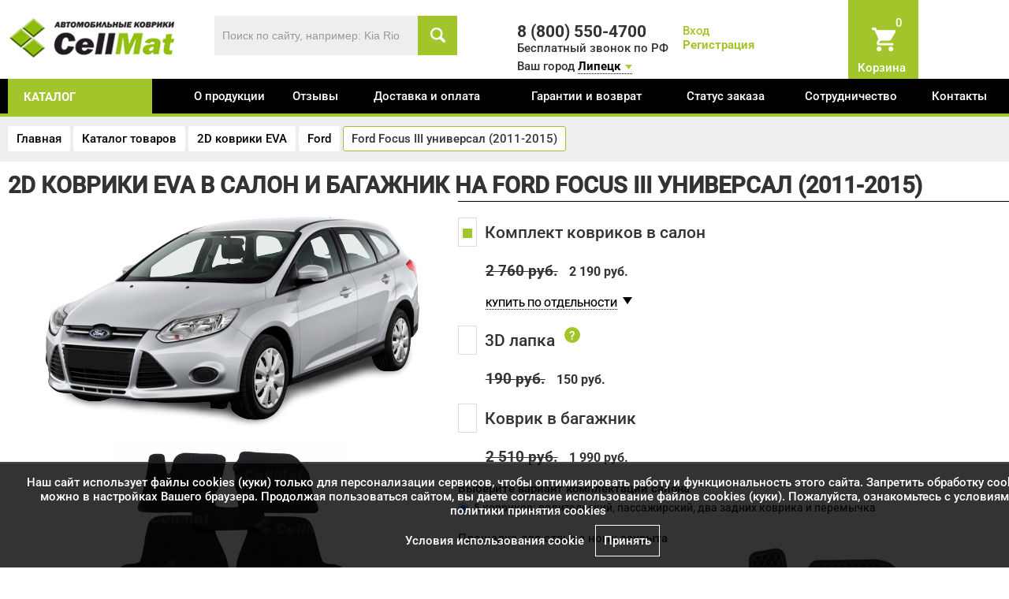

--- FILE ---
content_type: text/html; charset=UTF-8
request_url: https://lipeck.cellmat.ru/catalogue/cars/ford/180.html
body_size: 13694
content:
<!DOCTYPE html>
<html xmlns="http://www.w3.org/1999/xhtml" xml:lang="ru" lang="ru">
<head>
<title>EVA коврики на Ford Focus III универсал (2011-2015) &#x1F697; | Купить автоковрики ЕВА в Липецке по низкой цене</title>
<meta name="google-site-verification" content="frxHKWOhu-6NPlFtodlL-9OuagZzQfYkmi69djv6o4c" />
<meta http-equiv="Content-Type" content="text/html;charset=utf-8"/>
<meta name="mailru-domain" content="lNFSAw9hNzK4mA3z" />
<meta name="viewport" content="width=device-width, initial-scale=1.0" />

<meta name="facebook-domain-verification" content="5ypfnkp0bc4r7zl2dmnfwj5llxeu9o" />
<link rel="shortcut icon" type="image/ico" href="https://lipeck.cellmat.ru/favicon.ico"/>
<link rel="apple-touch-icon" href="https://lipeck.cellmat.ru/images/apple-touch-icon-60x60.png"/>
<link rel="apple-touch-icon" sizes="76x76" href="https://lipeck.cellmat.ru/images/apple-touch-icon-76x76.png"/>
<link rel="apple-touch-icon" sizes="120x120" href="https://lipeck.cellmat.ru/images/apple-touch-icon-120x120.png"/>
<link rel="apple-touch-icon" sizes="152x152" href="https://lipeck.cellmat.ru/images/apple-touch-icon-152x152.png"/>

<meta name="description" content="Автомобильные коврики EVA в &#x1F6D2 Ford Focus III универсал (2011-2015) можно приобрести в Липецке по низкой стоимости. &#x1F6D2; Цены автоковров на Ford Focus III универсал (2011-2015) &#x1F6D2" />
<meta name="keywords" content="Ford Focus III универсал (2011-2015), EVA, полики, в Липецке" />
<link href="https://lipeck.cellmat.ru/assets/css.css?ver=6dbce9f0d6716401528209ae7a9c5fcb" rel="stylesheet" type="text/css"/>
		
<script type="text/javascript" src="https://lipeck.cellmat.ru/assets/top.js?ver=8a3971147eeb01530a9a7edbeddfa02c"></script>
		


<script>
var serverfullname="https://lipeck.cellmat.ru/";	
window.dataLayer = window.dataLayer || [];
</script>
<meta property="og:title" content="EVA коврики на Ford Focus III универсал (2011-2015) &#x1F697; | Купить автоковрики ЕВА в Липецке по низкой цене"/>
<meta property="og:description" content="Автомобильные коврики EVA в &#x1F6D2 Ford Focus III универсал (2011-2015) можно приобрести в Липецке по низкой стоимости. &#x1F6D2; Цены автоковров на Ford Focus III универсал (2011-2015) &#x1F6D2"/>
<meta property="og:image" content="https://lipeck.cellmat.ru/images/logo.png"/>
<meta property="og:type" content="website" />
<meta property="og:site_name" content="CellMat" />

<script type="text/javascript">!function(){var t=document.createElement("script");t.type="text/javascript",t.async=!0,t.src='https://vk.com/js/api/openapi.js?169',t.onload=function(){VK.Retargeting.Init("VK-RTRG-1759785-aXdAE"),VK.Retargeting.Hit()},document.head.appendChild(t)}();</script><noscript><img src="https://vk.com/rtrg?p=VK-RTRG-1759785-aXdAE" style="position:fixed; left:-999px;" alt=""/></noscript>

</head>
<body class="bodyxcatalogue">
<!-- Google Tag Manager (noscript) -->

<noscript><iframe src="https://www.googletagmanager.com/ns.html?id=GTM-WHL99C4"

height="0" width="0" style="display:none;visibility:hidden"></iframe></noscript>

<!-- End Google Tag Manager (noscript) -->



<div class="mobilepanel" style="display: none;">
	<table><tr><td class="ccol1"><div class="moblemenu" onclick="slideout.toggle();"></div></td><td class="ccol2">
	<div class="logo"><a href="https://lipeck.cellmat.ru/"><img class="logo" alt="Автомобильные коврики EVA CellMat" src="https://lipeck.cellmat.ru/images/logo.png"/></a></div>
	</td>
	
	<td>
	<ul class="mobile_icons">
		<li><div class="phone-wrp-mobile"><a onclick="VK.Retargeting.Event('click_number')" href="tel:8 (800) 550-4700"><img src="https://lipeck.cellmat.ru/images/phone-white.png"/ alt="Бесплатный звонок" /><span>Бесплатный звонок</span></a></div></li>
		<li><div class="basket-place"> <div id="basket"><a  href="https://lipeck.cellmat.ru/basket/"  class="icon basket_icon"><span class="basket_count">0</span></a>
<div class="basket_word">Корзина</div></div></div></li>
	</ul>
	</td></tr></table>
</div>
 <nav id="menu" style="display: none;">
     	<div class="category_container"></div>
     	<div class="menu_container"></div>
    	
</nav>

	<div id="mobile_search_wrapper"></div>

<div class="header_wrapper " >
	<div class="site">
	<div class="wrapper">
		 
		 <div class="head-line1">
			 
		 <a href="#"  class="icon iconmenumobail"></a>
		 
		 <div class="row-fluid">
		 	<div class="span6">
				 	<div class="row-fluid">
				 		<div class="span5">
				 				<div class="logopadding  padding20">
				 					<a href="https://lipeck.cellmat.ru/" title="Автомобильные коврики EVA CellMat"><img class="logo" src="https://lipeck.cellmat.ru/images/logo_white.png" alt="Автомобильные коврики EVA CellMat"/></a>
				 				</div>
				 		</div>
				 		<div class="span7">
				 			<div class="search_wrapper">
				 			<form  method="get" action="https://lipeck.cellmat.ru/catalogue/" class="search" onsubmit="VK.Goal('search');VK.Retargeting.Event('search');return true;">
				 			<input name="search" placeholder="Поиск по сайту, например: Kia Rio" class="is" id="search_box" value=""/><button class="icon s"></button>
							</form>			
							</div>
			 			</div>
				 	</div>	
		 	</div>
		 	<div class="span6">
		 		<div class="row-fluid datacontainer">
				 	<div class="span4 phonecontainer">
					 	<div class="freephone padding30" style="position: relative;">8 (800) 550-4700</div>
					 	<div class="freephoneunder">Бесплатный звонок по РФ </div>
					</div>
						 <div class="span4 logincontainer">	
								<div class="login_wrapper">		<a href="https://lipeck.cellmat.ru/action/getlogin/" class="enter" title="" rel="facebox">Вход</a>
<br>
<a href="https://lipeck.cellmat.ru/register/" class="register" >Регистрация</a>
</div>
					</div>
						<div class="span2 basketcontainer" style="position: relative;"><span class="basket-place"> <span id="basket"><a  href="https://lipeck.cellmat.ru/basket/"  class="icon basket_icon"><span class="basket_count">0</span></a>
<div class="basket_word">Корзина</div></span></span></div>

				</div>
					<div class="region" >
						 	<div class="region_selector">Ваш город <a href="https://lipeck.cellmat.ru/action/cityselector/" class="region_selectora" rel="facebox">Липецк</a></div>
						 	</div>
				
			</div>			
		</div>
		</div>	 
</div>	
</div>
</div>
<main id="panel" style="" class="graybg">

	<div class="menu_wrapper">
				<div class="site">
					<div class="wrapper">
						<div class="row-fluid"><div class="span2">
						<div class="catwrapper"><a href="https://lipeck.cellmat.ru/catalogue/" class="catalogue">каталог</a>
						<div class="fastcatalogue"><ul class="shortcatalogue"><li><a href="https://lipeck.cellmat.ru/catalogue/cars/">2D коврики EVA</a></li><li><a href="https://lipeck.cellmat.ru/catalogue/3d-eva-kovriki-avtomobilnye/">3D коврики EVA с бортами</a></li><li><a href="https://lipeck.cellmat.ru/catalogue/aksessuary/">Аксессуары для ковриков</a></li><li><a href="https://lipeck.cellmat.ru/catalogue/kovriki-dlya-doma/">EVA коврики для дома</a></li></ul></div></div>
						</div><div class="span10 menucontent">
          
        
            <ul class="nav-navbar-nav">
       <li class=""><a href="https://lipeck.cellmat.ru/about/" >О продукции</a></li> <li class=""><a href="https://lipeck.cellmat.ru/otzivi/" >Отзывы</a></li> <li class=""><a href="https://lipeck.cellmat.ru/dostavkaioplata/" >Доставка и оплата</a></li> <li class=""><a href="https://lipeck.cellmat.ru/return/" >Гарантии и возврат</a></li> <li class=""><a href="https://lipeck.cellmat.ru/orderstatus/" >Статус заказа</a></li> <li class=""><a href="https://lipeck.cellmat.ru/partners/" >Сотрудничество</a></li> <li class=""><a href="https://lipeck.cellmat.ru/contacts/" >Контакты</a></li></ul>     
                
            </div></div>
					</div>
				</div>
	</div>




	<div class="own_wrapper" style="background: [own_wrapper]"><div class="site">
<div class="wrapper">
	<ul class="crumble" itemscope itemtype="https://schema.org/BreadcrumbList">
<li itemprop="itemListElement" itemscope itemtype="https://schema.org/ListItem">
        <a href="https://lipeck.cellmat.ru/" title="Главная" itemprop="item">
            <span itemprop="name">Главная</span>
            <meta itemprop="position" content="0">
        </a></li>

<li itemprop="itemListElement" itemscope itemtype="https://schema.org/ListItem">
        <a href="https://lipeck.cellmat.ru/catalogue/" title="Каталог товаров" itemprop="item">
            <span itemprop="name">Каталог товаров</span>
            <meta itemprop="position" content="1">
        </a></li>

<li itemprop="itemListElement" itemscope itemtype="https://schema.org/ListItem">
        <a href="https://lipeck.cellmat.ru/catalogue/cars/" title="2D коврики EVA" itemprop="item">
            <span itemprop="name">2D коврики EVA</span>
            <meta itemprop="position" content="2">
        </a></li>

<li itemprop="itemListElement" itemscope itemtype="https://schema.org/ListItem">
        <a href="https://lipeck.cellmat.ru/catalogue/cars/ford/" title="Ford" itemprop="item">
            <span itemprop="name">Ford</span>
            <meta itemprop="position" content="3">
        </a></li>
<li>Ford Focus III универсал (2011-2015)</li></ul>
</div>
</div>
</div>
<div class="site "><div class="wrapper">

<h1 class="name0">2D коврики EVA в салон и багажник  на Ford Focus III универсал (2011-2015)</h1>

<div class="row-fluid">
<div class="span[span3]"></div>
<div class="span[span9]"><div class="goodcard goodcard179" data-id="180" itemscope itemtype="http://schema.org/Product">
	<meta itemprop="name" content="[h1]">
		<meta itemprop="image" content="https://lipeck.cellmat.ru/goods/card_5da33d4aa6e90.jpg">
	<div class="row-fluid">
	<div class="span5" class="img_container">
		<div class="row-fluid">
		<div style="text-align: center;"><img class="lazy" data-src="https://lipeck.cellmat.ru/goods/card_5fccf83ddeab3.png" alt="2D коврики EVA в салон и багажник  на Ford Focus III универсал (2011-2015)"></div>
		<div style="text-align: center;position: relative;" class="photo2_container">
				<a href="https://lipeck.cellmat.ru/goods/card_5da33d4aa6e90.jpg" class="grouped_elements"><img class="lazy" data-src="https://lipeck.cellmat.ru/goods/card_5da33d4aa6e90.jpg" alt="2D коврики EVA Ford Focus III универсал (2011-2015)"></a>
		</div>
				<div class="gallery gallerycard owl-carousel owl-theme"><div class="wrapp"><a href="https://lipeck.cellmat.ru/cache/gallery/1024x768x625.jpg" data-fancybox="group"  rel="group" class="fancy" title="2D коврики EVA Ford Focus III универсал (2011-2015)"><img class="lazy" data-src="https://lipeck.cellmat.ru/cache/gallery/250x250x625.jpg" alt="2D коврики EVA Ford Focus III универсал (2011-2015)"></a></div><div class="wrapp"><a href="https://lipeck.cellmat.ru/cache/gallery/1024x768x629.jpg" data-fancybox="group"  rel="group" class="fancy" title="2D коврики EVA Ford Focus III универсал (2011-2015)"><img class="lazy" data-src="https://lipeck.cellmat.ru/cache/gallery/250x250x629.jpg" alt="2D коврики EVA Ford Focus III универсал (2011-2015)"></a></div><div class="wrapp"><a href="https://lipeck.cellmat.ru/cache/gallery/1024x768x626.jpg" data-fancybox="group"  rel="group" class="fancy" title="2D коврики EVA Ford Focus III универсал (2011-2015)"><img class="lazy" data-src="https://lipeck.cellmat.ru/cache/gallery/250x250x626.jpg" alt="2D коврики EVA Ford Focus III универсал (2011-2015)"></a></div><div class="wrapp"><a href="https://lipeck.cellmat.ru/cache/gallery/1024x768x627.jpg" data-fancybox="group"  rel="group" class="fancy" title="2D коврики EVA Ford Focus III универсал (2011-2015)"><img class="lazy" data-src="https://lipeck.cellmat.ru/cache/gallery/250x250x627.jpg" alt="2D коврики EVA Ford Focus III универсал (2011-2015)"></a></div><div class="wrapp"><a href="https://lipeck.cellmat.ru/cache/gallery/1024x768x628.jpg" data-fancybox="group"  rel="group" class="fancy" title="2D коврики EVA Ford Focus III универсал (2011-2015)"><img class="lazy" data-src="https://lipeck.cellmat.ru/cache/gallery/250x250x628.jpg" alt="2D коврики EVA Ford Focus III универсал (2011-2015)"></a></div><div class="wrapp"><a href="https://lipeck.cellmat.ru/cache/gallery/1024x768x630.jpg" data-fancybox="group"  rel="group" class="fancy" title="2D коврики EVA Ford Focus III универсал (2011-2015)"><img class="lazy" data-src="https://lipeck.cellmat.ru/cache/gallery/250x250x630.jpg" alt="2D коврики EVA Ford Focus III универсал (2011-2015)"></a></div></div>
		
	<div class="clear" style="padding-top: 20px;"></div>	
		<div class="warning warningcard">Срок изготовления заказа составляет 3-4 дня (без учёта времени на доставку)</div>
	
		 
		</div>
	
	</div>
	<div class="span7">
	<div class="hr"></div>
		<div class="allwrapper card_wrapper" itemprop="offers" itemscope itemtype="http://schema.org/Offer">
	 <meta itemprop="price" content="2190">
	 <link itemprop="availability" href="http://schema.org/InStock">
    <meta itemprop="priceCurrency" content="RUB">
	<div class="row-fluid"><div class="span12">
	
						<div class="withparent">
<span class="vline"></span>							
<div class="full_block"  rel='{"price":"2190","id":"1", "priceoriginal":"0"}'>
								<div  class="checkbox_site checkbox_active maincheckbox"><span class="checkbox_wrapper"><span class="c"></span></span>Комплект ковриков в салон</div>
								<div class="prc prcactive"><span class="oldprice">2 760 <span>руб.</span></span> <span class="newprice">2 190 руб.</span><span style="display:none;"> <span  class="minus">-</span><span><span class="count">1</span> к-т</span><span  class="plus">+</span></span></div>
							</div>
							<a href="javascript:void(0)" onclick="$('.show1').slideToggle();$('.withparent .vline').slideToggle();" class="dotted bysplit" style="display:">КУПИТЬ ПО ОТДЕЛЬНОСТИ</a><span  style="display:" class="arrrignt"></span>	
							<div class="item_parent show1" style="display:none;"><div class="full_block full_block5" rel='{"price":"990","id":"5", "priceoriginal":""}'><div  class="checkbox_site  "><span class="checkbox_wrapper"><span class="c"></span></span>Коврики второго ряда</div>
						<div class="prc"> <span class="oldprice" >1 250 <span>руб.</span></span> <span class="newprice">990 руб.</span><span style="display:none;"> <span class="minus">-</span><span><span class="count">1</span> шт.</span><span class="plus">+</span></span></div></div><div class="full_block full_block3" rel='{"price":"990","id":"3", "priceoriginal":""}'><div  class="checkbox_site  "><span class="checkbox_wrapper"><span class="c"></span></span>Водительский коврик</div>
						<div class="prc"> <span class="oldprice" >1 250 <span>руб.</span></span> <span class="newprice">990 руб.</span><span style="display:none;"> <span class="minus">-</span><span><span class="count">1</span> шт.</span><span class="plus">+</span></span></div></div><div class="full_block full_block4" rel='{"price":"990","id":"4", "priceoriginal":""}'><div  class="checkbox_site  "><span class="checkbox_wrapper"><span class="c"></span></span>Пассажирский коврик</div>
						<div class="prc"> <span class="oldprice" >1 250 <span>руб.</span></span> <span class="newprice">990 руб.</span><span style="display:none;"> <span class="minus">-</span><span><span class="count">1</span> шт.</span><span class="plus">+</span></span></div></div></div>
						</div><div class="full_block full_block26" rel='{"price":"150","id":"26", "priceoriginal":""}'><div  class="checkbox_site  "><span class="checkbox_wrapper"><span class="c"></span></span>3D лапка</div>
						<div class="prc"> <span class="oldprice" >190 <span>руб.</span></span> <span class="newprice">150 руб.</span><span style="display:none;"> <span class="minus">-</span><span><span class="count">1</span> шт.</span><span class="plus">+</span></span></div></div><div class="full_block full_block6" rel='{"price":"1990","id":"6", "priceoriginal":""}'><div  class="checkbox_site addbodyselector "><span class="checkbox_wrapper"><span class="c"></span></span>Коврик в багажник</div>
						<div class="prc"> <span class="oldprice" >2 510 <span>руб.</span></span> <span class="newprice">1 990 руб.</span><span style="display:none;"> <span class="minus">-</span><span><span class="count">1</span> шт.</span><span class="plus">+</span></span></div></div><div class="acctitle chossetitle">Выберите вариант комплектации салона</div><ul class="complecttypesel"><li><label class="radio"><input type="radio" name="complecttype" value="7" checked>5 ковриков: водительский, пассажирский, два задних коврика и перемычка</label></li></ul><div class="shortdesc"><div>Площадка для отдыха ноги: <span>закрыта</span></div></div>
	<table class="color_selector_table" border=0>
<tr><td style="width: 50%;">
	<div class="acctitle chossetitle">Выберите тип и цвет материала</div>
<ul class="mattype"><li><img class="active" src="https://lipeck.cellmat.ru/images/mat/romb.png" data-price='' rel="1"><div class="title">Ромб</div></li><li><img class="" src="https://lipeck.cellmat.ru/images/mat/sota.png" data-price='' rel="2"><div class="title">Сота</div></li></ul>
<div class="color_selector">
<div>Цвет коврика</div>
<select id="sel_matcolor" name="matcolor" onchange="$('.matcolor_card_wrapper').attr('src',$(this).find('option:selected').attr('rel')); GetPrice()"><option rel="https://lipeck.cellmat.ru/images/mat/09.png" value=9 selected style="display:;" data-type="1">черный</option><option rel="https://lipeck.cellmat.ru/images/mat/06.png" value=6  style="display:;" data-type="1">серый</option><option rel="https://lipeck.cellmat.ru/images/mat/01.png" value=1  style="display:;" data-type="1">бежевый</option><option rel="https://lipeck.cellmat.ru/images/mat/02.png" value=2  style="display:;" data-type="1">коричневый</option><option rel="https://lipeck.cellmat.ru/images/mat/26.png" value=26  style="display:;" data-type="1">горчичный</option><option rel="https://lipeck.cellmat.ru/images/mat/03.png" value=3  style="display:;" data-type="1">красный</option><option rel="https://lipeck.cellmat.ru/images/mat/07.png" value=7  style="display:;" data-type="1">синий</option><option rel="https://lipeck.cellmat.ru/images/mat/35.png" value=35  style="display:;" data-type="1">бордовый</option><option rel="https://lipeck.cellmat.ru/images/mat/28.png" value=28  style="display:;" data-type="1">темно-синий</option><option rel="https://lipeck.cellmat.ru/images/mat/05.png" value=5  style="display:;" data-type="1">салатовый</option><option rel="https://lipeck.cellmat.ru/images/mat/27.png" value=27  style="display:;" data-type="1">темно-зеленый</option><option rel="https://lipeck.cellmat.ru/images/mat/10.png" value=11  style="display:;" data-type="1">белый</option><option rel="https://lipeck.cellmat.ru/images/mat/04.png" value=4  style="display:;" data-type="1">оранжевый</option><option rel="https://lipeck.cellmat.ru/images/mat/08.png" value=8  style="display:;" data-type="1">фиолетовый</option><option rel="https://lipeck.cellmat.ru/images/mat/sota/09.png" value=22  style="display:none;" data-type="2">черный</option><option rel="https://lipeck.cellmat.ru/images/mat/sota/06.png" value=19  style="display:none;" data-type="2">серый</option><option rel="https://lipeck.cellmat.ru/images/mat/sota/01.png" value=14  style="display:none;" data-type="2">бежевый</option><option rel="https://lipeck.cellmat.ru/images/mat/sota/02.png" value=15  style="display:none;" data-type="2">коричневый</option><option rel="https://lipeck.cellmat.ru/images/mat/sota/03.png" value=16  style="display:none;" data-type="2">красный</option><option rel="https://lipeck.cellmat.ru/images/mat/sota/36.png" value=36  style="display:none;" data-type="2">бордовый</option><option rel="https://lipeck.cellmat.ru/images/mat/sota/07.png" value=20  style="display:none;" data-type="2">синий</option><option rel="https://lipeck.cellmat.ru/images/mat/sota/32.png" value=32  style="display:none;" data-type="2">темно-синий</option><option rel="https://lipeck.cellmat.ru/images/mat/sota/31.png" value=31  style="display:none;" data-type="2">темно-зеленый</option></select>
	<div class="acctitle chossetitle" style="display: none">Выберите тип и цвет окановки</div>
<div style="display: none">
<ul class="bordertype"><li><img class="active" src="https://lipeck.cellmat.ru/images/mat/border/rs.png" rel="1"><div class="title">Ременная стропа</div></li></ul>
</div>
<div>Цвет окантовки</div>
<select id="sel_bordercolor" name="bordercolor" onchange="$('.bordercolor_card_wrapper').attr('src',$(this).find('option:selected').attr('rel')); GetPrice()"><option rel="https://lipeck.cellmat.ru/" value=78  style="display:;" data-type="1">бежевый</option><option rel="https://lipeck.cellmat.ru/" value=79  style="display:;" data-type="1">белый</option><option rel="https://lipeck.cellmat.ru/images/mat/border/rs/16.png" value=16  style="display:;" data-type="1">бордовый</option><option rel="https://lipeck.cellmat.ru/images/mat/border/rs/02.png" value=2  style="display:;" data-type="1">желтый</option><option rel="https://lipeck.cellmat.ru/images/mat/border/rs/17.png" value=17  style="display:;" data-type="1">зеленый</option><option rel="https://lipeck.cellmat.ru/images/mat/border/rs/07.png" value=7  style="display:;" data-type="1">золотистый</option><option rel="https://lipeck.cellmat.ru/images/mat/border/rs/18.png" value=18  style="display:;" data-type="1">коричневый</option><option rel="https://lipeck.cellmat.ru/images/mat/border/rs/03.png" value=3  style="display:;" data-type="1">красный</option><option rel="https://lipeck.cellmat.ru/images/mat/border/rs/04.png" value=4  style="display:;" data-type="1">оранжевый</option><option rel="https://lipeck.cellmat.ru/images/mat/border/rs/05.png" value=5  style="display:;" data-type="1">розовый</option><option rel="https://lipeck.cellmat.ru/images/mat/border/rs/06.png" value=6  style="display:;" data-type="1">салатовый</option><option rel="https://lipeck.cellmat.ru/images/mat/border/rs/08.png" value=8  style="display:;" data-type="1">светло-серый</option><option rel="https://lipeck.cellmat.ru/images/mat/border/rs/10.png" value=10  style="display:;" data-type="1">синий</option><option rel="https://lipeck.cellmat.ru/images/mat/border/rs/12.png" value=12  style="display:;" data-type="1">темно-зеленый</option><option rel="https://lipeck.cellmat.ru/images/mat/border/rs/09.png" value=9  style="display:;" data-type="1">тёмно-серый</option><option rel="https://lipeck.cellmat.ru/images/mat/border/rs/19.png" value=19  style="display:;" data-type="1">темно-синий</option><option rel="https://lipeck.cellmat.ru/images/mat/border/rs/13.png" value=13  style="display:;" data-type="1">фиолетовый</option><option rel="https://lipeck.cellmat.ru/images/mat/border/rs/11.png" value=11  style="display:;" data-type="1">хаки</option><option rel="https://lipeck.cellmat.ru/images/mat/border/rs/14.png" value=14 selected style="display:;" data-type="1">черный</option></select>
</div>
</td><td >
<div id="mat_visual">
<img src="https://lipeck.cellmat.ru//images/mat/09.png" class="matcolor matcolor_card_wrapper">
<img src="https://lipeck.cellmat.ru//images/mat/border/rs/14.png" class="bordercolor bordercolor_card_wrapper">
<img src="" id="podp" style="display: none">
<img src="" id="shild" style="display: none">
<img src="https://lipeck.cellmat.ru/images/clumb.png" id="clumb" style="display: ">
</div>
<div style="margin-top: 20px;">* пример коврика</div>
</td>
</table>
	<div><div class="acctitle">Выберите дополнительные акссессуары к коврикам</div> <div class="row-fluid nearcatalog"><div class="span6"><div class="addgoodselect"><select name="podp" ><option value="">Без подпятника</option><option value="1187" rel='{"constructor":"https:\/\/lipeck.cellmat.ru\/goods\/case_5eba5494503b7.png","img":"https:\/\/lipeck.cellmat.ru\/goods\/case_5d13e6655889a.jpg","imgbig":"https:\/\/lipeck.cellmat.ru\/goods\/card_5d13e6655889a.jpg","price":"590","priceoriginal":null,"goodid":"1187","name":"\u041f\u043e\u0434\u043f\u044f\u0442\u043d\u0438\u043a \u0430\u043b\u044e\u043c\u0438\u043d\u0438\u0435\u0432\u044b\u0439 \u00ab\u0417\u043e\u043b\u043e\u0442\u043e\u00bb"}' >Подпятник алюминиевый «Золото», 590 <span>руб.</span></option><option value="1047" rel='{"constructor":"https:\/\/lipeck.cellmat.ru\/goods\/case_5ea133954bb9b.png","img":"https:\/\/lipeck.cellmat.ru\/goods\/case_5bcf90fd5a4bb.jpg","imgbig":"https:\/\/lipeck.cellmat.ru\/goods\/card_5bcf90fd5a4bb.jpg","price":"290","priceoriginal":null,"goodid":"1047","name":"\u041f\u043e\u0434\u043f\u044f\u0442\u043d\u0438\u043a \u043f\u043e\u043b\u0438\u043c\u0435\u0440\u043d\u044b\u0439 \u00ab\u0420\u043e\u043c\u0431\u00bb \u0431\u0435\u0436\u0435\u0432\u044b\u0439"}' >Подпятник полимерный «Ромб» бежевый, 290 <span>руб.</span></option><option value="1046" rel='{"constructor":"https:\/\/lipeck.cellmat.ru\/goods\/case_5ea1338cd8576.png","img":"https:\/\/lipeck.cellmat.ru\/goods\/case_5bbfe08b0cc2a.jpg","imgbig":"https:\/\/lipeck.cellmat.ru\/goods\/card_5bbfe08b0cc2a.jpg","price":"290","priceoriginal":null,"goodid":"1046","name":"\u041f\u043e\u0434\u043f\u044f\u0442\u043d\u0438\u043a \u043f\u043e\u043b\u0438\u043c\u0435\u0440\u043d\u044b\u0439 \u00ab\u0420\u043e\u043c\u0431\u00bb \u0441\u0435\u0440\u044b\u0439"}' >Подпятник полимерный «Ромб» серый, 290 <span>руб.</span></option><option value="1045" rel='{"constructor":"https:\/\/lipeck.cellmat.ru\/goods\/case_5ea1339f966d2.png","img":"https:\/\/lipeck.cellmat.ru\/goods\/case_5bbfe060f0f10.jpg","imgbig":"https:\/\/lipeck.cellmat.ru\/goods\/card_5bbfe060f0f10.jpg","price":"290","priceoriginal":null,"goodid":"1045","name":"\u041f\u043e\u0434\u043f\u044f\u0442\u043d\u0438\u043a \u043f\u043e\u043b\u0438\u043c\u0435\u0440\u043d\u044b\u0439 \u00ab\u0420\u043e\u043c\u0431\u00bb \u0447\u0451\u0440\u043d\u044b\u0439"}' >Подпятник полимерный «Ромб» чёрный, 290 <span>руб.</span></option><option value="1312" rel='{"constructor":"https:\/\/lipeck.cellmat.ru\/goods\/case_5ea6834bda990.png","img":"https:\/\/lipeck.cellmat.ru\/goods\/case_620cfa155cfde.jpg","imgbig":"https:\/\/lipeck.cellmat.ru\/goods\/card_620cfa155cfde.jpg","price":"290","priceoriginal":null,"goodid":"1312","name":"\u041f\u043e\u0434\u043f\u044f\u0442\u043d\u0438\u043a \u043f\u043e\u043b\u0438\u043c\u0435\u0440\u043d\u044b\u0439 \u00ab\u0421\u043e\u0442\u044b\u00bb \u0431\u0435\u0436\u0435\u0432\u044b\u0439"}' >Подпятник полимерный «Соты» бежевый, 290 <span>руб.</span></option><option value="1191" rel='{"constructor":"https:\/\/lipeck.cellmat.ru\/goods\/case_5eba54b332754.png","img":"https:\/\/lipeck.cellmat.ru\/goods\/case_5d222fae66009.jpg","imgbig":"https:\/\/lipeck.cellmat.ru\/goods\/card_5d222fae66009.jpg","price":"290","priceoriginal":null,"goodid":"1191","name":"\u041f\u043e\u0434\u043f\u044f\u0442\u043d\u0438\u043a \u043f\u043e\u043b\u0438\u043c\u0435\u0440\u043d\u044b\u0439 \u00ab\u0421\u043e\u0442\u044b\u00bb \u0441\u0435\u0440\u044b\u0439"}' >Подпятник полимерный «Соты» серый, 290 <span>руб.</span></option><option value="1190" rel='{"constructor":"https:\/\/lipeck.cellmat.ru\/goods\/case_5eba54d37c7e2.png","img":"https:\/\/lipeck.cellmat.ru\/goods\/case_5d222fa5a5e2c.jpg","imgbig":"https:\/\/lipeck.cellmat.ru\/goods\/card_5d222fa5a5e2c.jpg","price":"290","priceoriginal":null,"goodid":"1190","name":"\u041f\u043e\u0434\u043f\u044f\u0442\u043d\u0438\u043a \u043f\u043e\u043b\u0438\u043c\u0435\u0440\u043d\u044b\u0439 \u00ab\u0421\u043e\u0442\u044b\u00bb \u0447\u0451\u0440\u043d\u044b\u0439"}' >Подпятник полимерный «Соты» чёрный, 290 <span>руб.</span></option></select><div id="pod_container"></div></div></div></div></div>
	
	</div>
	</div>
	<div class="order_wrapper"><div class="row-fluid"><div class="span6">
	
	<div><div class="allCost"><span id="order_sum"></span> руб.</div>			
	<div class="rrc"></div>
	
	<!-- <div class="allCostAction" style="display: none;">Сумма заказа со скидкой: <span id="order_sumnew"></span> руб.</div>		 -->	
		<div style="display: "><a href="javascript:void(0)" onclick="AddToBasket2(180, 'card_wrapper');" class="addtobasket inverbtn">Добавить в корзину</a></div>
		<div style="display: none"> <a href="javascript:void(0)" onclick="FastOrderDo(180, 'card_wrapper');" class="addtobasket">Оформить заказ</a></div>
	
	</div>
		<input type="hidden" id="ordedetail" value="">
	
	</div>
	<div class="span6 nomobile"><div class="bold">Список товаров для покупки:</div>
	<div id="buylist" class="nomobile"></div>
	</div>
	</div>
	</div></div>
	


	
	</div>
	
	
	
	</div>

	 
<div></div>

<ul class="nav nav-tabs">
    <li class="active"><a href="#tab2" data-toggle="tab">Описание</a></li>
    <li ><a href="#tab1" data-toggle="tab">Характеристики</a></li>
  </ul>
 <div class="tab-content">
   <div class="tab-pane" id="tab1">
  <div class="characteristics"><table class="table table-striped">
<tr><td>Производитель ковриков</td><td>CellMat™ (ИП Давидханов Г.А.)</td></tr>
<tr><td>Сертификация продукции</td><td> <a href="https://lipeck.cellmat.ru/images/sertsootv.jpg" target="_blank" rel="fancybox">Сертификат соответствия</a></td></tr>
<tr><td>Менеджмент качества</td><td> <a href="https://lipeck.cellmat.ru/images/sertISO9001.jpg" target="_blank" rel="fancybox">Сертификат соответствия ISO 9001:2015</a></td></tr>
<tr><td>Состав комплекта</td><td> <div>5 ковриков: водительский, пассажирский, два задних коврика и перемычка</div></td></tr>
<tr><td>Площадка отдыха левой ноги водителя</td><td> закрыта</td></tr>
<tr><td>Штатные крепления модели</td><td> 2</td></tr>
<tr><td>Дополнительные крепления</td><td> липучки 50 мм (текстильная застёжка Velcro)</td></tr>
<tr><td>Тип материала</td><td> вспененный этилентвинилацетат (EVA), защищённый патентом РФ RU178815U1</td></tr>
<tr><td>Производитель материала</td><td> ООО "ЭкоПолимеры", Россия</td></tr>
<tr><td>Толщина материала</td><td> 10-12 мм</td></tr>
<tr><td>Глубина ячеек</td><td> 7-8 мм</td></tr>
<tr><td>Форма ячеек</td><td> ромб или шестигранник (сота)</td></tr>
<tr><td>Вместимость ячеек</td><td> 2,5 литра на 1 кв.м.</td></tr>
<tr><td>Материал окантовки</td><td> полипропиленовая стропа</td></tr>
<tr><td>Сезонность ковриков</td><td> всесезонные</td></tr>
<tr><td>Температурный диапазон</td><td> от от -50 °С до +50 °С</td></tr>
<tr><td>Гарантийный срок</td><td> 1 год или 20000 км пробега</td></tr>
<tr><td>Срок эксплуатации</td><td> до 5 лет или до 100000 км пробега</td></tr>
<tr><td>Габариты упаковки</td><td> 750*550*50 мм</td></tr>
<tr><td>Средний вес комплекта ковриков</td><td> 2 кг</td></tr>
</table></div>
	
  </div>
  <div class="tab-pane  active" id="tab2">
<div itemprop="description"><div class="row-fluid">
	
	<div class="span8">
	
<p><strong>Автомобильные коврики для Ford Focus III универсал (2011-2015)</strong> в салон авто и багажник сделаны из инновационного полимерного материала EVA, изысканная структура в виде ячеек не дает воде, пыли и снегу разлетаться по салону машины и багажнику. Автоковрики зафиксированы на полу определенными клипсами, соответствующими Ford Focus III универсал (2011-2015), и не двигаются в процессе езды. </p>
<p>Уникальными свойствами является быстрая чистота пола в машине после посадки в плохую погоду. Такими свойствами не сможет похвастаться обычное покрытие. На деле с помощью ЭВА покрытия можно повысить уровень комфорта во всем автомобиле. </p>
<p>Заказывая коврики у нас, вы легко получите повседневный комфорт за невысокую цену. Важно, что при производстве используются индивидуальные лекала для каждой марки авто. В обычном интернет-магазине вы не найдете такого ассортимента как у нашей компании.</p>
<p>Главное преимущество EVA перед обычными, оригинальными поликами - это возможность, которая позволяет качественно создать защиту автомобильного текстиля от мусора и воды, а также:</p>
<ul><li>Благодаря особой структуре за ковриками легче ухаживать. Достаточно их просто вытряхнуть. </li>
<li>Клиенты очень часто делают свой выбор в пользу ЕВА не только потому, что надежно защищают от грязи, а еще потому, что они экологичны. </li>
<li>Покрытие всегда есть в наличии для передних мест пассажиров и для задних поликов задних сидений. </li>
<li>Стандартный набор в любом оформлении отлично подойдет для любой марки. </li>
<li>Ковры – соты самый лучший вариант для российского климата. Они обеспечивают достаточную защиту для текстиля всегда и являются лидером среди автомобильных покрытий на рынке. </li>
<li>ЕВА покупают и еще и потому что это очень просто удобно. </li>
<p>Обратите свое внимание, что для постоянных покупателей после получения первого заказа действует программа лояльности (условия уточняйте у менеджера). Чтобы задать вопрос об использовании покрытия, сервисе, быстроте доставки в пункт выдачи, а также работе сайта и нужно позвонить по телефону или по ссылке для связи написать нам. Найти всю информацию можно в шапке сайта. </p>

	
	</div>
	<div class="span4">
<a href="https://youtu.be/EVd-eyZEC2g" class="grouped_elements"><img src="https://lipeck.cellmat.ru/images/video.jpg"></a>

</div>
	</div> </div>
  </div>
  </div>
<div class="opinions_wrapper">
<div class="site">
<div class="wrapper">
<div class="ttl">
	<div >
		<h2 class="h2">Реальные отзывы</h2>
		<div class="underh2">Наших клиентов на я.маркет</div>
	</div>
	<a class="grad_wrapper" href="https://market.yandex.ru/shop--eva-kovriki-cellmat/480633/reviews" target="_blank" rel="nofollow" >
		<div class="grade"><span class="gradedigi">4.8</span> <span class="stars"></span></div>
		<div class="understars">рейтинг на основании 4019 оценок</div>
	</a>

</div>
<ul class="opinions owl-theme owl-carousel"><li><div class="item"><a href="https://lipeck.cellmat.ru/cache/opinions/1024x768x648212af02246.png" data-fancybox="opinions" ><img class="owl-lazy" data-src="https://lipeck.cellmat.ru/cache/opinions/500x700x648212af02246.png" alt=""/></a></div></li><li><div class="item"><a href="https://lipeck.cellmat.ru/cache/opinions/1024x768x648212c195c3e.png" data-fancybox="opinions" ><img class="owl-lazy" data-src="https://lipeck.cellmat.ru/cache/opinions/500x700x648212c195c3e.png" alt=""/></a></div></li><li><div class="item"><a href="https://lipeck.cellmat.ru/cache/opinions/1024x768x646c8f12cb2bb.jpg" data-fancybox="opinions" ><img class="owl-lazy" data-src="https://lipeck.cellmat.ru/cache/opinions/500x700x646c8f12cb2bb.jpg" alt=""/></a></div></li><li><div class="item"><a href="https://lipeck.cellmat.ru/cache/opinions/1024x768x64821ad1201ba.png" data-fancybox="opinions" ><img class="owl-lazy" data-src="https://lipeck.cellmat.ru/cache/opinions/500x700x64821ad1201ba.png" alt=""/></a></div></li><li><div class="item"><a href="https://lipeck.cellmat.ru/cache/opinions/1024x768x646c8f2604cc3.png" data-fancybox="opinions" ><img class="owl-lazy" data-src="https://lipeck.cellmat.ru/cache/opinions/500x700x646c8f2604cc3.png" alt=""/></a></div></li><li><div class="item"><a href="https://lipeck.cellmat.ru/cache/opinions/1024x768x646c8f2ebd2bd.png" data-fancybox="opinions" ><img class="owl-lazy" data-src="https://lipeck.cellmat.ru/cache/opinions/500x700x646c8f2ebd2bd.png" alt=""/></a></div></li><li><div class="item"><a href="https://lipeck.cellmat.ru/cache/opinions/1024x768x646c8f3747a75.png" data-fancybox="opinions" ><img class="owl-lazy" data-src="https://lipeck.cellmat.ru/cache/opinions/500x700x646c8f3747a75.png" alt=""/></a></div></li></ul>
</div>
</div>
</div>


	<hr><div class="near_goods"><h2>Вас так же может заинтересовать</h2><ul class="neargoods catalog"><li><div class="cardview" onclick="location.href='https://lipeck.cellmat.ru/catalogue/3d-eva-kovriki-avtomobilnye/ford/7799.html'">
        	<div class="i_c"><img class="lazy" data-src="https://lipeck.cellmat.ru/goods/case_62f56f7c1a98d.png" alt="3D коврики EVA с бортами в салон  на Ford Focus III седан, хэтчбек, универсал (2011-2015)"></div>
        	<div class="gpoto1"><img class="lazy" data-src="https://lipeck.cellmat.ru/goods/case_6310fc85003ce.png" alt="3D коврики EVA с бортами в салон  на Ford Focus III седан, хэтчбек, универсал (2011-2015)"></div>
        	
	<a href="https://lipeck.cellmat.ru/catalogue/3d-eva-kovriki-avtomobilnye/ford/7799.html" class="p-ttl">3D коврики EVA с бортами в салон  на Ford Focus III седан, хэтчбек, универсал (2011-2015)</a>
	<div class="category_name">3D коврики EVA с бортами</div>
	<div class="print_goto_wrapper">
	<span class="oldprice">4 650 <span>руб.</span></span><span class="p-price newprice">3 690 <span>руб.</span></span> 
	<a href="https://lipeck.cellmat.ru/catalogue/3d-eva-kovriki-avtomobilnye/ford/7799.html" class="sel">Выбрать</a></div>
	
	</div></li></ul></div>
	
	<div class="deliveryblock">
<h2 >Расчитайте стоимость доставки</h2>
<div class="row-fluid">
<div class="span9">
<div class="selectarea">
	<div class="city">Ваш город</div>
	<input type="text" name="city" id="city" alt="Ваш город"  value="">
	<input type="hidden" id="selcity" value="">
	<div class="city">Способ доставки</div>
	<div id="deltypes">Введите название города, что бы рассчитать стоимость доставки</div>
	<div style="color: lightgray" class="pribl">Приблизительная стоимость доставки за комплект</div>
<div id="delivercar"><img src="https://lipeck.cellmat.ru/images/delivery.png"></div>
</div>
</div>

</div>

</div>

	
	
	
</div>
<script> 
$(document).ready(function() { 
if($(".full_block26").length>0){
	$(".full_block26").append('<div class="lapa_desc_wrapper"><span class="q">?</span><div class="lapa_desc"><span class="x">X</span><img src="https://lipeck.cellmat.ru/images/lapa_desc.jpg"></div></div>');
	$(".lapa_desc_wrapper .q").click(function(event){
		$(".lapa_desc_wrapper .lapa_desc").toggle();
		event.stopPropagation();
		
	})
	$("body").click(function(){
		if($(".lapa_desc_wrapper .lapa_desc").css('display') == 'block'){
			$(".lapa_desc_wrapper .lapa_desc").hide();
		}
	})
}
	try{pixel.Event('tovar-view'); }
catch(Ex){}
}); 
</script>  
</div>

</div>
						
					
			</div>
</div>
<script>
var isDetail=true;
$(document).ready(function() { 
	
	try{
		if (isDetail){
			VK.Retargeting.Event('tovar-view');
			VK.Goal('view_product');
			VK.Retargeting.Event('view_product')	
		}
		else{
			VK.Retargeting.Event('tovar-view');
			VK.Goal('view_catalogue');
			VK.Retargeting.Event('view_catalogue')	
		}
	}
	catch(Ex){}
}); 
</script>
 <div class="footer" style="padding-top: 20px;">
	<div class="site">
	<div class="wrapper">
	<div class="row-fluid" >	
				<div class="span6">
				<div class="row-fluid"><div class="span6">	
					<div class="logo-wrapper">
						<a href="https://lipeck.cellmat.ru/" title="Автомобильные коврики EVA CellMat"><img class="logo" src="https://lipeck.cellmat.ru/images/logo.png" alt="Автомобильные коврики EVA CellMat"/></a>
						</div>
					<div class="footer-text"><div>ИП Сергин Игорь Сергеевич</div>
<div class="inn">ИНН 505397242068 | <span>ОГРНИП 321508100178017</span></div></div>
					<div class="yabanner">
					<div class="title">НАС РЕКОМЕНДУЮТ</div>
					<a href="https://clck.yandex.ru/redir/dtype=stred/pid=47/cid=73582/path=dynamic.120x110/*https://market.yandex.ru/shop--eva-kovriki-cellmat/480633/reviews"> <img src="https://clck.yandex.ru/redir/dtype=stred/pid=47/cid=73581/path=dynamic.120x110/*https://grade.market.yandex.ru/?id=480633&action=image&size=1" border="0" alt="Читайте отзывы покупателей и оценивайте качество магазина "EVA коврики CellMat" на Яндекс.Маркете" /> </a>
					</div>
				</div>
					<div class="span6">
					
									<div class="title">Контакты</div>
									<ul  class="footer-contacts">
					<li>					 <div class="freephone"><a href="tel:8 (800) 550-4700">8 (800) 550-4700</a></div>
										  	 <div class="freephoneunder freephoneunder2">Бесплатный звонок по РФ </div>
										 	</li>
	<li>		<div class="adress">144002, Московская область, г. Электросталь, ул. Мира 25Г корп. 1а</div></li>
	<li>		<div class="worktime">В будни: с 10:00 до 19:00</div></li>

<li>		 		<div class="mailinfo"><a href="mailto:sales@cellmat.ru">sales@cellmat.ru</a></div></li>
				<li><div class="social_wrapper"><div>Присоединяйтесь к нам</div>
					<a target="_blank" href="http://vk.com/cellmat" title="Вконтакте"><img alt="Мы Вконтакте" src="https://lipeck.cellmat.ru/images/cellmat_1.png" /></a>&nbsp;
					<a target="_blank" href="https://www.drive2.ru/o/CellMat" title="drive2"><img alt="Мы на drive2" src="https://lipeck.cellmat.ru/images/drive2.png" /></a>&nbsp;
					<!-- <a target="_blank" href="https://www.instagram.com/cellmat.ru/" title="инстаграм"><img alt="Мы в инстаграм" src="https://lipeck.cellmat.ru/images/instagram.png" /></a> -->
					<a target="_blank" href="https://www.youtube.com/channel/UCgQ1LZGAMktEZS6iKKSbxtA" title="Youtube"><img alt="Мы на Youtube" src="https://lipeck.cellmat.ru/images/youtube.png" /></a>
			
					<!-- <a target="_blank" href="https://www.facebook.com/eva.cellmat" title="Facebook"><img alt="Мы на Facebook" src="https://lipeck.cellmat.ru/images/fb.png" /></a>
					 --><a target="_blank" href="https://twitter.com/CellMatRu" title="Twitter"><img alt="Мы в Twitter" src="https://lipeck.cellmat.ru/images/twitter.png" /></a>
			
				</div>
					</li>
					</ul>
					
					
					
					</div>
					</div>
				</div>	
				<div class="span3">
				<div class="title">Меню</div>
				
				
 					<ul class="footer_menu"><li class=""><a href="https://lipeck.cellmat.ru/about/" [first]>О продукции</a></li>
<li class=""><a href="https://lipeck.cellmat.ru/otzivi/" [first]>Отзывы</a></li>
<li class=""><a href="https://lipeck.cellmat.ru/dostavkaioplata/" [first]>Доставка и оплата</a></li>
<li class=""><a href="https://lipeck.cellmat.ru/orderstatus/" [first]>Статус заказа</a></li>
</ul></div>
				<div class="span3">
<div class="title">Информация</div>
				
 					<ul class="footer_menu"><li class=""><a href="https://lipeck.cellmat.ru/confidence/" [first]>Политика конфиденциальности</a></li>
<li class=""><a href="https://lipeck.cellmat.ru/oferta/" [first]>Публичная оферта</a></li>
<li class=""><a href="https://lipeck.cellmat.ru/partners/" [first]>Сотрудничество</a></li>
<li class=""><a href="https://lipeck.cellmat.ru/contacts/" [first]>Контакты</a></li>
<li class=""><a href="https://lipeck.cellmat.ru/accept/" [first]>Согласие на обработку персональных данных</a></li>
<li class=""><a href="https://lipeck.cellmat.ru/usecookie/" [first]>Соглаcие на принятие куки</a></li>
</ul>
				<div><a href="https://lipeck.cellmat.ru/sitemap/" style="color: black;">Карта сайта</a></div>
				</div>
			
					
			</div> 
			
				
<!-- VK Widget -->

<div id="vk_groups" data-loaded="" style="display: none;"></div>

			</div>
	</div>
</div>
<div class="develop-wrapper"><div class="site"><div class="wrapper"><div class="row-fluid"><div class="span6 "><strong>&copy;CellMat™</strong> 2013-2026</div><div class="span6 "> <div class="devvrapper">[+develop+]</div></div></div></div></div></div>

</main>
<!-- <script src="https://lipeck.cellmat.ru/bootstrap/js/bootstrap.min.js"></script>
<script src="https://lipeck.cellmat.ru/js/jquery-ui/jquery-ui.min.js"></script>

<script type="text/javascript" src="https://lipeck.cellmat.ru/js/facebox/facebox.js"></script>
<script type="text/javascript" src="https://lipeck.cellmat.ru/js/card.js?ver=0.3"></script>
<script src="https://lipeck.cellmat.ru/js/fancybox/jquery.fancybox.min.js" type="text/javascript"></script>
<script src="https://lipeck.cellmat.ru/js/addjava.js?ver=1.6"></script>
-->


<script  type="text/javascript" src="https://lipeck.cellmat.ru/assets/bottom.js?ver=8a3971147eeb01530a9a7edbeddfa02c"></script>
		
<!-- Yandex.Metrika counter --> <script type="text/javascript" > (function(m,e,t,r,i,k,a){m[i]=m[i]||function(){(m[i].a=m[i].a||[]).push(arguments)}; m[i].l=1*new Date();k=e.createElement(t),a=e.getElementsByTagName(t)[0],k.async=1,k.src=r,a.parentNode.insertBefore(k,a)}) (window, document, "script", "https://mc.yandex.ru/metrika/tag.js", "ym"); ym(47260179, "init", { clickmap:true, trackLinks:true, accurateTrackBounce:true, webvisor:true, ecommerce:"dataLayer" }); </script> <noscript><div><img src="https://mc.yandex.ru/watch/47260179" style="position:absolute; left:-9999px;" alt="" /></div></noscript> <!-- /Yandex.Metrika counter -->

<script type="text/javascript">!function(){var t=document.createElement("script");t.type="text/javascript",t.async=!0,t.src='https://vk.com/js/api/openapi.js?169',t.onload=function(){VK.Retargeting.Init("VK-RTRG-1406429-6ZYih"),VK.Retargeting.Hit()},document.head.appendChild(t)}();</script><noscript><img src="https://vk.com/rtrg?p=VK-RTRG-1406429-6ZYih" style="position:fixed; left:-999px;" alt=""/></noscript>


<!-- Global site tag (gtag.js) - Google Analytics -->
<script async src="https://www.googletagmanager.com/gtag/js?id=UA-125634882-1"></script>
<script>
  window.dataLayer = window.dataLayer || [];
  function gtag(){dataLayer.push(arguments);}
  gtag('js', new Date());

  gtag('config', 'UA-125634882-1');
</script>
<!-- Rating@Mail.ru counter -->
<script type="text/javascript">
var _tmr = window._tmr || (window._tmr = []);
_tmr.push({id: "3127578", type: "pageView", start: (new Date()).getTime(), pid: "USER_ID"});
(function (d, w, id) {
  if (d.getElementById(id)) return;
  var ts = d.createElement("script"); ts.type = "text/javascript"; ts.async = true; ts.id = id;
  ts.src = "https://top-fwz1.mail.ru/js/code.js";
  var f = function () {var s = d.getElementsByTagName("script")[0]; s.parentNode.insertBefore(ts, s);};
  if (w.opera == "[object Opera]") { d.addEventListener("DOMContentLoaded", f, false); } else { f(); }
})(document, window, "topmailru-code");
</script><noscript><div>
<img src="https://top-fwz1.mail.ru/counter?id=3127578;js=na" style="border:0;position:absolute;left:-9999px;" alt="Top.Mail.Ru" />
</div></noscript>
<!-- //Rating@Mail.ru counter -->

<!-- Rating@Mail.ru counter dynamic remarketing appendix -->
<script type="text/javascript">
var _tmr = _tmr || [];
_tmr.push({
    type: 'itemView',
    productid: 'VALUE',
    pagetype: 'VALUE',
    list: 'VALUE',
    totalvalue: 'VALUE'
});
</script>
<!-- // Rating@Mail.ru counter dynamic remarketing appendix -->
<script>var amo_social_button = {id: "19611", hash: "f3d1cf76ae896d13f3fd8bfd36cc91a4d8cc3d96b1c86e6a2ceb26e1a9c74707", locale: "ru", setMeta: function(params) {this.params = this.params || []; this.params.push(params);}};</script><script id="amo_social_button_script" async="async" src="https://gso.amocrm.ru/js/button.js"></script>
<!-- Google Tag Manager -->

<script>(function(w,d,s,l,i){w[l]=w[l]||[];w[l].push({'gtm.start':

new Date().getTime(),event:'gtm.js'});var f=d.getElementsByTagName(s)[0],

j=d.createElement(s),dl=l!='dataLayer'?'&l='+l:'';j.async=true;j.src=

'https://www.googletagmanager.com/gtm.js?id='+i+dl;f.parentNode.insertBefore(j,f);

})(window,document,'script','dataLayer','GTM-WHL99C4');</script>

<!-- End Google Tag Manager -->

<div class="kt-cookies-popup" id="kt-cookies-cookies_popup" data-section-id="cookies_popup" data-section-type="kt-cookies">
  <div class="kt-cookies-inner">
    <div class="cookies-info-text mb-2">Наш сайт использует файлы cookies (куки) только для персонализации сервисов, чтобы оптимизировать работу и функциональность этого сайта. Запретить обработку cookies можно в настройках Вашего браузера. Продолжая пользоваться сайтом, вы даете согласие использование файлов cookies (куки). Пожалуйста, ознакомьтесь с условиями политики принятия сookies</div>
    <div class="cookies-buttons">
     <a href="https://lipeck.cellmat.ru/usecookie/" class="cookies-more-btn" target="_blank">Условия использования cookie</a>
      <a href="#" class="cookies-accept-btn ">Принять</a>
    </div>
  </div>
</div>
<script>
$(document).load(function(){
	VK.Goal('view_catalogue');VK.Retargeting.Event('view_catalogue')
	
})
</script>
<!-- <script src="https://lipeck.cellmat.ru/js/owl/owl.carousel.min.js"></script>
<script type="text/javascript" src="https://lipeck.cellmat.ru/js/slideout.min.js" ></script>
 -->
<noindex><a href="javascript:void(0)" onclick="ToUp()" class="toup" ><img src="https://lipeck.cellmat.ru/images/up.png"/></a></noindex>

</body>
</html>
      
      

